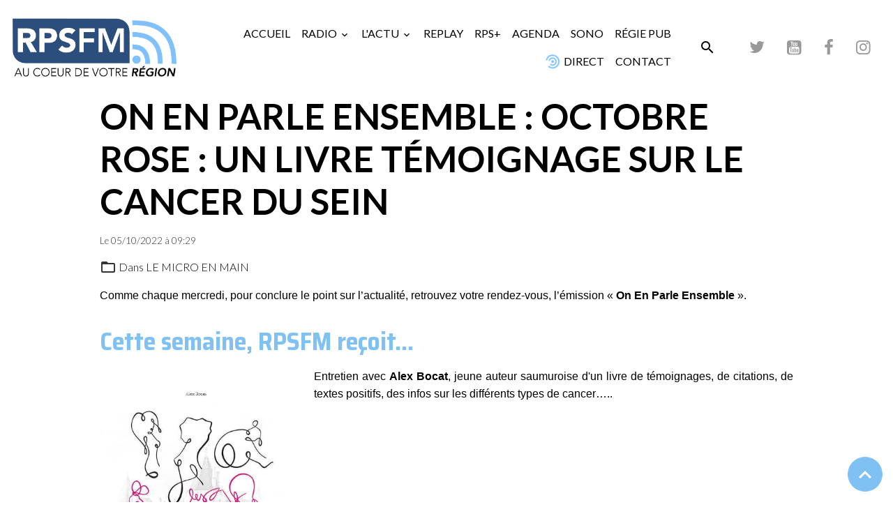

--- FILE ---
content_type: text/html; charset=UTF-8
request_url: https://www.rpsfm.fr/actu/on-en-parle-ensemble/on-en-parle-ensemble-octobre-rose-un-livre-temoignage-sur-le-cancer-du-sein.html
body_size: 60603
content:

<!DOCTYPE html>
<html lang="fr">
    <head>
        <title>ON EN PARLE ENSEMBLE : OCTOBRE ROSE : UN LIVRE TÉMOIGNAGE SUR LE CANCER DU SEIN</title>
        <meta name="theme-color" content="rgba(255, 255, 255, 0.724)">
        <meta name="msapplication-navbutton-color" content="rgba(255, 255, 255, 0.724)">
        <!-- METATAGS -->
        <!-- rebirth / basic -->
<!--[if IE]>
<meta http-equiv="X-UA-Compatible" content="IE=edge">
<![endif]-->
<meta charset="utf-8">
<meta name="viewport" content="width=device-width, initial-scale=1, shrink-to-fit=no">
    <link href="//www.rpsfm.fr/fr/themes/designlines/633c55743447500f8629afd3.css?v=61b2c9b3aa268a5356618450bf660d1b" rel="stylesheet">
    <meta property="og:title" content="ON EN PARLE ENSEMBLE : OCTOBRE ROSE : UN LIVRE TÉMOIGNAGE SUR LE CANCER DU SEIN">
    <meta property="og:url" content="https://www.rpsfm.fr/actu/on-en-parle-ensemble/on-en-parle-ensemble-octobre-rose-un-livre-temoignage-sur-le-cancer-du-sein.html">
    <meta property="og:type" content="website">
    <link rel="image_src" href="https://www.rpsfm.fr/medias/images/les-rebelles-roses-alex-bocat.jpg">
    <meta property="og:image" content="https://www.rpsfm.fr/medias/images/les-rebelles-roses-alex-bocat.jpg">
    <link href="//www.rpsfm.fr/fr/themes/designlines/636807757c1b5a683da29610.css?v=132912334a8184bfa9c5fe55bfbc76ac" rel="stylesheet">
    <link rel="canonical" href="https://www.rpsfm.fr/actu/on-en-parle-ensemble/on-en-parle-ensemble-octobre-rose-un-livre-temoignage-sur-le-cancer-du-sein.html">
    <meta name="google-site-verification" content="jocGBrbG_rV3yg8Msplf45gXPJa_d_QnOM4RasAyhyU">
<meta name="generator" content="e-monsite (e-monsite.com)">

    <link rel="icon" href="https://www.rpsfm.fr/medias/site/favicon/favicon-rpsfm-2021-.png">
    <link rel="apple-touch-icon" sizes="114x114" href="https://www.rpsfm.fr/medias/site/mobilefavicon/logo-rpsfm-2021-version-normal-sans-fond-blanc-.png?fx=c_114_114">
    <link rel="apple-touch-icon" sizes="72x72" href="https://www.rpsfm.fr/medias/site/mobilefavicon/logo-rpsfm-2021-version-normal-sans-fond-blanc-.png?fx=c_72_72">
    <link rel="apple-touch-icon" href="https://www.rpsfm.fr/medias/site/mobilefavicon/logo-rpsfm-2021-version-normal-sans-fond-blanc-.png?fx=c_57_57">
    <link rel="apple-touch-icon-precomposed" href="https://www.rpsfm.fr/medias/site/mobilefavicon/logo-rpsfm-2021-version-normal-sans-fond-blanc-.png?fx=c_57_57">

<link href="https://fonts.googleapis.com/css?family=Saira%20Semi%20Condensed:300,400,700%7CInter:300,400,700&amp;display=swap" rel="stylesheet">

        
    <link rel="preconnect" href="https://fonts.googleapis.com">
    <link rel="preconnect" href="https://fonts.gstatic.com" crossorigin="anonymous">
    <link href="https://fonts.googleapis.com/css?family=Lato:300,300italic,400,400italic,700,700italic%7CSaira Semi Condensed:300,300italic,400,400italic,700,700italic&display=swap" rel="stylesheet">

<link href="//www.rpsfm.fr/themes/combined.css?v=6_1642769533_626" rel="stylesheet">


<link rel="preload" href="//www.rpsfm.fr/medias/static/themes/bootstrap_v4/js/jquery-3.6.3.min.js?v=26012023" as="script">
<script src="//www.rpsfm.fr/medias/static/themes/bootstrap_v4/js/jquery-3.6.3.min.js?v=26012023"></script>
<link rel="preload" href="//www.rpsfm.fr/medias/static/themes/bootstrap_v4/js/popper.min.js?v=31012023" as="script">
<script src="//www.rpsfm.fr/medias/static/themes/bootstrap_v4/js/popper.min.js?v=31012023"></script>
<link rel="preload" href="//www.rpsfm.fr/medias/static/themes/bootstrap_v4/js/bootstrap.min.js?v=31012023" as="script">
<script src="//www.rpsfm.fr/medias/static/themes/bootstrap_v4/js/bootstrap.min.js?v=31012023"></script>
<script src="//www.rpsfm.fr/themes/combined.js?v=6_1642769533_626&lang=fr"></script>
<script type="application/ld+json">
    {
        "@context" : "https://schema.org/",
        "@type" : "WebSite",
        "name" : "RPSFM",
        "url" : "https://www.rpsfm.fr/"
    }
</script>




        <!-- //METATAGS -->
                <script async src="https://www.googletagmanager.com/gtag/js?id=G-4VN4372P6E"></script>
<script>
    window.dataLayer = window.dataLayer || [];
    function gtag(){dataLayer.push(arguments);}
    
    gtag('js', new Date());
    gtag('config', 'G-4VN4372P6E');
</script>

                                            <link rel="dns-prefetch" href="//ems-stats1.ems-app.com">
            <!-- Matomo -->
<script>
  var _paq = window._paq = window._paq || [];
  /* tracker methods like "setCustomDimension" should be called before "trackPageView" */
  _paq.push(['trackPageView']);
  _paq.push(['enableLinkTracking']);
  (function() {
    var u="https://ems-stats1.ems-app.com/";
    _paq.push(['setTrackerUrl', u+'matomo.php']);
    _paq.push(['setSiteId', '57']);
    var d=document, g=d.createElement('script'), s=d.getElementsByTagName('script')[0];
    g.async=true; g.src=u+'matomo.js'; s.parentNode.insertBefore(g,s);
  })();
</script>
<!-- End Matomo Code -->

            </head>
    <body id="actu_run_on-en-parle-ensemble_on-en-parle-ensemble-octobre-rose-un-livre-temoignage-sur-le-cancer-du-sein" data-template="page">
        

                <!-- BRAND TOP -->
        
        <!-- NAVBAR -->
                                                                                                                                    <nav class="navbar navbar-expand-lg py-lg-4 position-sticky" id="navbar" data-animation="sliding">
                                                                    <a aria-label="brand" class="navbar-brand d-inline-flex align-items-center" href="https://www.rpsfm.fr/">
                                                    <img src="https://www.rpsfm.fr/medias/site/logos/logo-rpsfm-2021-sans-fond-blanc-.png" alt="RPSFM" class="img-fluid brand-logo mr-2 d-inline-block">
                                                                        <span class="brand-titles d-lg-flex flex-column align-items-start">
                            <span class="brand-title d-none">RPSFM</span>
                                                        <span class="brand-subtitle d-none">Au Coeur de Votre Région</span>
                                                    </span>
                                            </a>
                                                    <button id="buttonBurgerMenu" title="BurgerMenu" class="navbar-toggler collapsed" type="button" data-toggle="collapse" data-target="#menu">
                    <span></span>
                    <span></span>
                    <span></span>
                    <span></span>
                </button>
                <div class="collapse navbar-collapse flex-lg-grow-0 ml-lg-auto" id="menu">
                                                                                                                <ul class="navbar-nav navbar-menu nav-all nav-all-right">
                                                                                                                                                                                            <li class="nav-item" data-index="1">
                            <a class="nav-link" href="https://www.rpsfm.fr/">
                                                                ACCUEIL
                            </a>
                                                                                </li>
                                                                                                                                                                                                                                                                            <li class="nav-item dropdown" data-index="2">
                            <a class="nav-link dropdown-toggle" href="https://www.rpsfm.fr/pages/la-radio/">
                                                                RADIO
                            </a>
                                                                                        <div class="collapse dropdown-menu">
                                    <ul class="list-unstyled">
                                                                                                                                                                                                                                                                                                                                                                                                                <li class="dropdown">
                                                <a class="dropdown-item dropdown-toggle" href="https://www.rpsfm.fr/pages/la-radio/emissions/">
                                                    ÉMISSIONS
                                                </a>
                                                                                                                                                    <div class="collapse dropdown-menu dropdown-submenu">
                                                        <ul class="list-unstyled">
                                                                                                                            <li>
                                                                    <a class="dropdown-item" href="https://www.rpsfm.fr/pages/la-radio/emissions/rubrique-a-brac.html">RUBRIQUE A BRAC</a>
                                                                </li>
                                                                                                                        <li class="dropdown-menu-root">
                                                                <a class="dropdown-item" href="https://www.rpsfm.fr/pages/la-radio/emissions/">ÉMISSIONS</a>
                                                            </li>
                                                        </ul>
                                                    </div>
                                                                                            </li>
                                                                                                                                                                                                                                                                    <li>
                                                <a class="dropdown-item" href="https://www.rpsfm.fr/pages/la-radio/les-frequences.html">
                                                    LES FRÉQUENCES
                                                </a>
                                                                                                                                            </li>
                                                                                                                                                                                                                                                                    <li>
                                                <a class="dropdown-item" href="https://www.rpsfm.fr/pages/la-radio/programmes.html">
                                                    GRILLE DES PROGRAMMES
                                                </a>
                                                                                                                                            </li>
                                                                                                                                                                                                                                                                    <li>
                                                <a class="dropdown-item" href="https://www.rpsfm.fr/pages/la-radio/service-civique.html">
                                                    SERVICE CIVIQUE
                                                </a>
                                                                                                                                            </li>
                                                                                                                                                                                                                                                                    <li>
                                                <a class="dropdown-item" href="https://www.rpsfm.fr/pages/la-radio/devenez-benevole.html">
                                                    DEVENEZ BÉNÉVOLE
                                                </a>
                                                                                                                                            </li>
                                                                                                                                                                                                                                                                    <li>
                                                <a class="dropdown-item" href="https://www.rpsfm.fr/pages/la-radio/c-etait-quoi-ce-titre.html">
                                                    C'ÉTAIT QUOI CE TITRE ?
                                                </a>
                                                                                                                                            </li>
                                                                                                                                                                                                                                                                    <li>
                                                <a class="dropdown-item" href="https://www.rpsfm.fr/pages/la-radio/c-etait-quoi-ce-titre-1.html">
                                                    TITRE À LA DEMANDE
                                                </a>
                                                                                                                                            </li>
                                                                                                                                                                                                                                                                    <li>
                                                <a class="dropdown-item" href="https://www.rpsfm.fr/pages/la-radio/point-presse.html">
                                                    POINT PRESSE
                                                </a>
                                                                                                                                            </li>
                                                                                                                                                                                                                                                                    <li>
                                                <a class="dropdown-item" href="https://www.rpsfm.fr/pages/la-radio/don.html">
                                                    FAIRE UN DON
                                                </a>
                                                                                                                                            </li>
                                                                                                                                                                                                                                                                    <li>
                                                <a class="dropdown-item" href="https://www.rpsfm.fr/pages/la-radio/je-donne-mon-avis-1.html">
                                                    JE DONNE MON AVIS
                                                </a>
                                                                                                                                            </li>
                                                                                                                                                                                                                                                                    <li>
                                                <a class="dropdown-item" href="https://www.rpsfm.fr/pages/la-radio/support-technique.html">
                                                    SUPPORT TECHNIQUE
                                                </a>
                                                                                                                                            </li>
                                                                                                                                                                                                                                                                    <li>
                                                <a class="dropdown-item" href="https://www.rpsfm.fr/pages/la-radio/mentions-legales.html">
                                                    MENTIONS LÉGALES
                                                </a>
                                                                                                                                            </li>
                                                                                <li class="dropdown-menu-root">
                                            <a class="dropdown-item" href="https://www.rpsfm.fr/pages/la-radio/">RADIO</a>
                                        </li>
                                    </ul>
                                </div>
                                                    </li>
                                                                                                                                                                                                                                                                            <li class="nav-item dropdown" data-index="3">
                            <a class="nav-link dropdown-toggle" href="https://www.rpsfm.fr/actu/">
                                                                L'ACTU
                            </a>
                                                                                        <div class="collapse dropdown-menu">
                                    <ul class="list-unstyled">
                                                                                                                                                                                                                                                                    <li>
                                                <a class="dropdown-item" href="https://www.rpsfm.fr/actu/on-en-parle-ensemble/">
                                                    LE MICRO EN MAIN
                                                </a>
                                                                                                                                            </li>
                                                                                                                                                                                                                                                                    <li>
                                                <a class="dropdown-item" href="https://www.rpsfm.fr/actu/rubrique-emploi/">
                                                    RUBRIQUE EMPLOI
                                                </a>
                                                                                                                                            </li>
                                                                                                                                                                                                                                                                    <li>
                                                <a class="dropdown-item" href="https://www.rpsfm.fr/actu/actualite/">
                                                    L'ACTU
                                                </a>
                                                                                                                                            </li>
                                                                                <li class="dropdown-menu-root">
                                            <a class="dropdown-item" href="https://www.rpsfm.fr/actu/">L'ACTU</a>
                                        </li>
                                    </ul>
                                </div>
                                                    </li>
                                                                                                                                                                                            <li class="nav-item" data-index="4">
                            <a class="nav-link" href="https://www.rpsfm.fr/pages/replay/">
                                                                REPLAY
                            </a>
                                                                                </li>
                                                                                                                                                                                            <li class="nav-item" data-index="5">
                            <a class="nav-link" href="https://www.rpsfm.fr/pages/rps-.html">
                                                                RPS+
                            </a>
                                                                                </li>
                                                                                                                                                                                            <li class="nav-item" data-index="6">
                            <a class="nav-link" href="https://www.rpsfm.fr/agenda/">
                                                                AGENDA
                            </a>
                                                                                </li>
                                                                                                                                                                                            <li class="nav-item" data-index="7">
                            <a class="nav-link" href="https://www.rpsfm.fr/pages/la-sonorisation.html">
                                                                SONO
                            </a>
                                                                                </li>
                                                                                                                                                                                            <li class="nav-item" data-index="8">
                            <a class="nav-link" href="https://www.rpsfm.fr/pages/regie-pub.html">
                                                                RÉGIE PUB
                            </a>
                                                                                </li>
                                                                                                                                                                                            <li class="nav-item" data-index="9">
                            <a class="nav-link" href="https://www.rpsfm.fr/pages/player.html" onclick="window.open(this.href);return false;">
                                                                                                                                                                                                                                                            <i class="material-icons md-wifi_tethering mi-spin" style="color:rgb(127, 193, 243)"></i>
                                                                DIRECT
                            </a>
                                                                                </li>
                                                                                                                                                                                            <li class="nav-item" data-index="10">
                            <a class="nav-link" href="https://www.rpsfm.fr/contact/contact.html">
                                                                CONTACT
                            </a>
                                                                                </li>
                                    </ul>
            
                                    
                    
                                        <ul class="navbar-nav navbar-widgets ml-lg-4">
                                                <li class="nav-item d-none d-lg-block">
                            <a href="javascript:void(0)" class="nav-link search-toggler"><i class="material-icons md-search"></i></a>
                        </li>
                                                                    </ul>
                                                                <ul class="website-social-links">
        <li>
        <a target='_blank' href="https://twitter.com/radiorpsfm" class="btn text-twitter"><i class="sn-icon-twitter"></i></a>
    </li>
        <li>
        <a target='_blank' href="https://www.youtube.com/channel/UCyFM0cEmiwbEx-LcyN2XsUQ" class="btn text-youtube"><i class="sn-icon-youtube"></i></a>
    </li>
        <li>
        <a target='_blank' href="https://www.facebook.com/rpsfm.fr/" class="btn text-facebook"><i class="sn-icon-facebook"></i></a>
    </li>
        <li>
        <a target='_blank' href="https://www.instagram.com/RADIO_RPSFM/" class="btn text-instagram"><i class="sn-icon-instagram"></i></a>
    </li>
    </ul>
                    
                    
                                        <form method="get" action="https://www.rpsfm.fr/search/site/" id="navbar-search" class="fade">
                        <input class="form-control form-control-lg" type="text" name="q" value="" placeholder="Votre recherche" pattern=".{3,}" required>
                        <button type="submit" class="btn btn-link btn-lg"><i class="material-icons md-search"></i></button>
                        <button type="button" class="btn btn-link btn-lg search-toggler d-none d-lg-inline-block"><i class="material-icons md-clear"></i></button>
                    </form>
                                    </div>
                    </nav>

        <!-- HEADER -->
                <!-- //HEADER -->

        <!-- WRAPPER -->
                                        <div id="wrapper">

                            <main id="main">

                                                                    <div class="container">
                                                                                                    </div>
                                            
                                        
                                        
                                                            <div class="view view-blog" data-sfroute="true" id="view-item" data-id-blog="633c55741e91500f86292f6e" data-mcp-item-id="633c55741e91500f86292f6e">
    <div class="container">
        <div class="row">
            <div class="col">
                                <h1 class="view-title">ON EN PARLE ENSEMBLE : OCTOBRE ROSE : UN LIVRE TÉMOIGNAGE SUR LE CANCER DU SEIN</h1>
                
    
<div id="site-module-blog" class="site-module" data-itemid="blog" data-siteid="5bbb1bba51085a684b86f8c1" data-category="5e494a528a7b5a684e951906"></div>

                <p class="metas">
                                                            <span class="meta-date">
                        Le 05/10/2022
                                                    <span class="meta-time">à 09:29</span>
                                            </span>
                                                        </p>
                                    <p class="blogpost-category">
                        <i class="material-icons text-muted md-folder_open"></i> Dans <a href="https://www.rpsfm.fr/actu/on-en-parle-ensemble">LE MICRO EN MAIN</a>
                    </p>
                
                <div class="content">
                                            <p style="text-align: justify;"><span style="font-size:16px;"><span style="font-family:verdana,geneva,sans-serif;"><span style="font-family:Verdana,Geneva,sans-serif;">Comme chaque mercredi, pour conclure le point sur l&rsquo;actualit&eacute;,&nbsp;retrouvez votre rendez-vous, l&rsquo;&eacute;mission &laquo; <strong>On En Parle Ensemble</strong> &raquo;.&nbsp;</span></span></span></p>

                                    </div>
            </div>
        </div>
    </div>

                        
<div id="rows-633c55743447500f8629afd3" class="rows" data-total-pages="1" data-current-page="1">
                            
                        
                                                                                        
                                                                
                
                        
                
                
                                    
                
                                
        
                                    <div id="row-633c55743447500f8629afd3-1" data-rowid="633c52e39411500f86292683" data-mcp-line-id="633c52e39411500f86292683"  class="row-container pos-1 page_1 container">
                    <div class="row-content">
                                                    <h2 class="row-title" data-line-v-id="633c52e39413500f86296c5e">
                                                                Cette semaine, RPSFM reçoit...
                                                            </h2>
                                                                                <div class="row" data-role="line">
                                    
                                                                                
                                                                                                                                                                                                            
                                                                                                                                                                
                                                                                
                                                                                
                                                                                                                        
                                                                                                                                                                    
                                                                                                                                                                            
                                                                                        <div data-role="cell" data-mcp-cell-id="633c52e39414500f86296328" data-size="sm" id="cell-633c52e39414500f86296328" class="col" style="-ms-flex-preferred-size:30%;flex-basis:30%">
                                               <div class="col-content col-no-widget">                                                        <div class="widget-image text-center">
        <img src="/medias/images/les-rebelles-roses-alex-bocat.jpg?v=1" alt="ON EN PARLE ENSEMBLE : OCTOBRE ROSE : UN LIVRE TÉMOIGNAGE SUR LE CANCER DU SEIN" width="" height="" loading="" class="rounded">
    </div>
                                                                                                    </div>
                                            </div>
                                                                                                                        
                                                                                
                                                                                                                                                                                                            
                                                                                                                                                                                                                                                    
                                                                                
                                                                                
                                                                                                                        
                                                                                                                                                                    
                                                                                                                                                                            
                                                                                        <div data-role="cell" data-mcp-cell-id="633c52e39415500f86295908" data-size="md" id="cell-633c52e39415500f86295908" class="col " style="-ms-flex-preferred-size:70%;flex-basis:70%">
                                               <div class="col-content col-no-widget">                                                        <p style="text-align: justify;"><span style="font-family:Verdana,Geneva,sans-serif;"></span><span style="font-family:Verdana,Geneva,sans-serif;">Entretien avec <strong>Alex Bocat</strong>, jeune auteur saumuroise d&#39;un&nbsp;livre de t&eacute;moignages, de citations, de textes positifs, des infos sur les diff&eacute;rents types de cancer&hellip;..</span></p>

<p style="text-align: justify;"><span style="font-family:Verdana,Geneva,sans-serif;"></span></p>

                                                                                                    </div>
                                            </div>
                                                                                                                                                        </div>
                                            </div>
                                    </div>
                                                    
                        
                                                                                        
                                                                
                
                        
                
                
                                    
                
                                
        
                                    <div id="row-633c55743447500f8629afd3-2" data-rowid="633c52e39417500f862927b2" data-mcp-line-id="633c52e39417500f862927b2"  class="row-container pos-2 page_1 row-highlighted container">
                    <div class="row-content">
                                                    <h2 class="row-title" data-line-v-id="633c52e39418500f8629126e">
                                                                L'interview de la semaine :
                                                            </h2>
                                                                                <div class="row" data-role="line">
                                    
                                                                                
                                                                                                                                                                                                            
                                                                                                                                                                                                                                                    
                                                                                
                                                                                
                                                                                                                        
                                                                                
                                                                                                                                                                            
                                                                                        <div data-role="cell" data-mcp-cell-id="633c52e39418500f8629c9f7" data-size="lg" id="cell-633c52e39418500f8629c9f7" class="col widget-playlist">
                                               <div class="col-content">                                                        
    <script src="//www.rpsfm.fr/medias/static/jQuery.jPlayer/2.9.0/dist/jplayer/jquery.jplayer.min.js"></script>
    <script src="//www.rpsfm.fr/medias/static/jQuery.jPlayer/2.9.0/dist/add-on/jplayer.playlist.min.js"></script>

<div class="widget-playlist" id="jp_container_697a8e16428b038ac3ff9b89">
    <div class="jp-type-playlist">
        <div id="jp_player_697a8e16428b038ac3ff9b89" class="jp-jplayer"></div>
        <div class="jp-gui">
            <div class="jp-interface">
                <div class="jp-progress">
                    <div class="jp-seek-bar">
                        <div class="jp-play-bar"></div>
                    </div>
                </div>
                <div class="jp-time-infos">
                    <div class="jp-current-time"></div>
                    <div class="jp-duration"></div>
                </div>
                <div class="jp-controls-holder">
                    <div class="jp-volume-controls">
                        <button type="button" class="jp-mute btn" tabindex="0"><i class="material-icons md-volume_mute"></i></button>
                        <button type="button" class="jp-unmute btn"><i class="material-icons md-volume_off"></i></button>
                        <button type="button" class="jp-volume-max btn" tabindex="0"><i class="material-icons md-volume_up"></i></button>
                        <div class="jp-volume-bar">
                            <div class="jp-volume-bar-value"></div>
                        </div>
                    </div>
                    <div class="jp-controls btn-group">
                        <button type="button" class="jp-previous btn btn-sm btn-outline-secondary disabled"><i class="material-icons md-fast_rewind"></i></button>
                        <button type="button" class="jp-play btn btn-sm btn-outline-secondary"><i class="material-icons md-play_arrow"></i></button>
                        <button type="button" class="jp-pause btn btn-sm btn-outline-secondary"><i class="material-icons md-pause"></i></button>
                        <button type="button" class="jp-stop btn btn-sm btn-outline-secondary"><i class="material-icons md-stop"></i></button>
                        <button type="button" class="jp-next btn btn-sm btn-outline-secondary disabled"><i class="material-icons md-fast_forward"></i></button>
                    </div>
                    <div class="jp-toggles">
                        <button type="button" class="jp-repeat btn"><i class="material-icons md-repeat"></i></button>
                        <button type="button" class="jp-repeat-off btn"><i class="material-icons md-repeat"></i></button>
                        <button type="button" class="jp-shuffle btn"><i class="material-icons md-shuffle"></i></button>
                        <button type="button" class="jp-shuffle-off btn"><i class="material-icons md-shuffle"></i></button>
                    </div>
                </div>
            </div>
        </div>
        <div class="jp-playlist" >
            <ul>
                <li></li>
            </ul>
        </div>
    </div>
</div>
<script>
    $(document).ready(function(){
        $('#jp_player_697a8e16428b038ac3ff9b89').jPlayer({
            solution: 'html',
            swfPath: "//www.rpsfm.fr/medias/static/jQuery.jPlayer/2.9.0/dist/jplayer/",
            supplied: 'mp3',
            smoothPlayBar: true,
            keyEnabled: true,
            preload: 'metadata',
            playlistOptions:{
                autoPlay: false,
                loopOnPrevious: false,
                shuffleOnLoop: true,
                enableRemoveControls: false,
                displayTime: 0,
                addTime: 'fast',
                removeTime: 'fast',
                shuffleTime: 'slow'
            },
            errorAlerts: false,
            warningAlerts: false
        });

        var jp_playlist = new jPlayerPlaylist({
            jPlayer: '#jp_player_697a8e16428b038ac3ff9b89',
            cssSelectorAncestor: '#jp_container_697a8e16428b038ac3ff9b89'
        }, [
                        {
                title: 'Alex\u0020Bocat\u0020\u002D\u0020mercredi\u00205\u0020octobre\u00202022',
                artist: '',
                free: false,
                mp3: 'https\u003A\/\/www.rpsfm.fr\/medias\/files\/alex\u002Dbocat\u002Doctobre\u002Drose\u002Drpsfm.mp3'
            }
                                ], {
            playlistOptions: {
                enableRemoveControls: true
            }
        });
    });
</script>

                                                                                                    </div>
                                            </div>
                                                                                                                                                        </div>
                                            </div>
                                    </div>
                        </div>

            
    <div class="container">
        <div class="row">
            <div class="col">
                                    <ul class="pager">
                                                    <li class="prev-page">
                                <a href="https://www.rpsfm.fr/actu/on-en-parle-ensemble/on-en-parle-ensemble-baugeois-vallee-lancement-du-projet-alimentaire-territorial.html" class="page-link">
                                    <i class="material-icons md-chevron_left"></i>
                                                                                                                        <img src="https://www.rpsfm.fr/medias/images/csm-fotomelia-images-gratuites-12-b4748d8cdc.jpg?fx=c_50_50&v=1" width="50" alt="ON EN PARLE ENSEMBLE : Baugeois-Vallée : lancement du Projet Alimentaire Territorial">
                                                                                <span>
                                    <strong>ON EN PARLE ENSEMBLE : Baugeois-Vallée : lancement du Projet Alimentaire Territorial</strong><br>
                                    <small>Comme chaque mercredi, pour conclure le point sur l&rsquo;actualit&eacute;,&nbsp;retrouvez votre ren...</small>
                                </span>
                                                                    </a>
                            </li>
                                                                            <li class="next-page">
                                <a href="https://www.rpsfm.fr/actu/on-en-parle-ensemble/on-en-parle-ensemble-un-ouvrage-pour-mettre-a-l-honneur-des-monuments-aux-morts.html" class="page-link">
                                                                                                                        <img src="https://www.rpsfm.fr/medias/images/34749703296-d0e763f48e-b.jpg?fx=c_50_50&v=1" width="50" alt="ON EN PARLE ENSEMBLE : UN OUVRAGE POUR METTRE A L'HONNEUR DES MONUMENTS AUX MORTS">
                                                                                <span>
                                    <strong>ON EN PARLE ENSEMBLE : UN OUVRAGE POUR METTRE A L'HONNEUR DES MONUMENTS AUX MORTS</strong><br>
                                    <small>Comme chaque mercredi, pour conclure le point sur l&rsquo;actualit&eacute;,&nbsp;retrouvez votre ren...</small>
                                </span>
                                                                        <i class="material-icons md-chevron_right"></i>
                                </a>
                            </li>
                                            </ul>
                
                
                            </div>
        </div>
    </div>
    
    <div class="container plugin-list">
        <div class="row">
            <div class="col">
                <div class="plugins">
                    
                                            <div id="social-" class="plugin" data-plugin="social">
    <div class="a2a_kit a2a_kit_size_32 a2a_default_style">
        <a class="a2a_dd" href="https://www.addtoany.com/share"></a>
        <a class="a2a_button_facebook"></a>
        <a class="a2a_button_x"></a>
        <a class="a2a_button_email"></a>
    </div>
    <script>
        var a2a_config = a2a_config || {};
        a2a_config.onclick = 1;
        a2a_config.locale = "fr";
    </script>
    <script async src="https://static.addtoany.com/menu/page.js"></script>
</div>                    
                    
                    
                                    </div>
            </div>
        </div>
    </div>

    </div>

<script>
    emsChromeExtension.init('blog', '633c55741e91500f86292f6e', 'e-monsite.com');
</script>

<script type="application/ld+json">
    {
        "@context": "https://schema.org",
        "@type": "NewsArticle",
        "headline": "ON EN PARLE ENSEMBLE : OCTOBRE ROSE : UN LIVRE TÉMOIGNAGE SUR LE CANCER DU SEIN",
                "image": [
            "https://www.rpsfm.fr/medias/images/les-rebelles-roses-alex-bocat.jpg"
        ],
                "datePublished": "05/10/2022",
        "dateModified": "05/10/2022"
             }
</script>

                </main>

                        </div>
        <!-- //WRAPPER -->

                <footer id="footer">
                            
<div id="rows-636807757c1b5a683da29610" class="rows" data-total-pages="1" data-current-page="1">
                            
                        
                                                                                        
                                                                
                
                        
                
                
                                    
                
                                
        
                                    <div id="row-636807757c1b5a683da29610-1" data-rowid="63f109c976435a683da219d8" data-mcp-line-id="63f109c976435a683da219d8"  class="row-container pos-1 page_1 container">
                    <div class="row-content">
                                                                                <div class="row" data-role="line">
                                    
                                                                                
                                                                                                                                                                                                            
                                                                                                                                                                
                                                                                
                                                                                
                                                                                                                        
                                                                                                                                                                    
                                                                                                                                                                            
                                                                                        <div data-role="cell" data-mcp-cell-id="671cb2d9a11200000002611a" data-size="sm" id="cell-671cb2d9a11200000002611a" class="col" style="-ms-flex-preferred-size:32.033426183844%;flex-basis:32.033426183844%">
                                               <div class="col-content col-no-widget">                                                        <div class="widget-image text-center">
        <img src="/medias/images/logo-rpsfm-2021-version-blanc.png?v=1" alt="RPSFM" width="1507" height="549" loading="eager" class="img-fluid">
    </div>
                                                                                                    </div>
                                            </div>
                                                                                                                        
                                                                                
                                                                                                                                                                                                            
                                                                                                                                                                
                                                                                
                                                                                
                                                                                                                        
                                                                                                                                                                    
                                                                                                                                                                            
                                                                                        <div data-role="cell" data-mcp-cell-id="6557137a389a5a683da24477" data-size="sm" id="cell-6557137a389a5a683da24477" class="col" style="-ms-flex-preferred-size:34.633240482823%;flex-basis:34.633240482823%">
                                               <div class="col-content col-no-widget">                                                        <p style="text-align: right;"><span style="font-family:Verdana,Geneva,sans-serif;"></span><span style="font-size:18px;"><strong><span style="font-family:Verdana,Geneva,sans-serif;">Association Radio Par&ccedil;ay-les-Pins</span></strong></span></p>

<p style="text-align: right;"><span style="font-family:Verdana,Geneva,sans-serif;">5 Place du Champ de Foire - Noyant&nbsp;</span></p>

<p style="text-align: right;"><span style="font-family:Verdana,Geneva,sans-serif;">49490 NOYANT-VILLAGES</span></p>

<p style="text-align: right;"><a href="tel:0241826028"><strong><span style="font-family:Verdana,Geneva,sans-serif;">02 41 82 60 28</span></strong></a>&nbsp;-&nbsp;<strong><span style="font-family:Verdana,Geneva,sans-serif;">radio@rpsfm.fr</span></strong></p>

<p style="text-align: right;"><span style="font-family:Verdana,Geneva,sans-serif;"></span></p>

                                                                                                    </div>
                                            </div>
                                                                                                                        
                                                                                
                                                                                                                                                                                                            
                                                                                                                                                                                                                                                    
                                                                                
                                                                                
                                                                                                                        
                                                                                                                                                                    
                                                                                                                                                                            
                                                                                        <div data-role="cell" data-mcp-cell-id="671cb4f95b940000000268a2" data-size="sm" id="cell-671cb4f95b940000000268a2" class="col widget-openstreetmap" style="-ms-flex-preferred-size:33.333333333333%;flex-basis:33.333333333333%">
                                               <div class="col-content">                                                        <div id="ol-canvas-1769639447599" style="height:150px;" class="map">
    </div>

<link href="//www.rpsfm.fr/medias/static/OpenLayers-5.0.3/ol.css" rel="stylesheet">
<script src="//www.rpsfm.fr/medias/static/OpenLayers-5.0.3/ol.js"></script>

<script>
$(document).ready(function() {
    var marker = new ol.Feature({
        geometry: new ol.geom.Point(ol.proj.fromLonLat([Number(0.1123563), Number( 47.511630300000036)])),
        type: 'icon'
    });
    
    var iconStyle = new ol.style.Style({
    	image: new ol.style.Icon(({
    		anchor: [0.5, 38],
    		anchorXUnits: 'fraction',
    		anchorYUnits: 'pixels',
    		opacity: 0.75,
    		src: '//www.rpsfm.fr/medias/static/manager/im/openstreetmap-marker.png'
    	}))
    });
    marker.setStyle(iconStyle);
               
    var source = new ol.source.Vector({
    	features: [marker]
    });
    
    var vectorLayer = new ol.layer.Vector({
    	source: source
    });
    
    map = new ol.Map({
    	target: 'ol-canvas-1769639447599',
    	layers: [
    		new ol.layer.Tile({
    			source: new ol.source.OSM({crossOrigin: null,'url':'//a.tile.openstreetmap.fr/hot/{z}/{x}/{y}.png '})
    		}), vectorLayer
    	],  
    	view: new ol.View({
    		center: ol.proj.fromLonLat([Number(0.1123563), Number(47.511630300000036)]),
    		zoom: 16
    	})
    });
     
    var popup = new ol.Overlay({
        element: document.getElementById('ol-popover-1769639447599')
    });
     
    map.addOverlay(popup);
    
          
    map.on('pointermove', function(e){
        var element = popup.getElement();
        if(e.dragging)
        {
            $(element).hide();
            return;
        }
    
        var hit = this.forEachFeatureAtPixel(e.pixel, function(feature, layer){
            return true;
        }); 
    
        if(hit)
        {
            map.getViewport().style.cursor = 'pointer';
        }
        else
        {
            map.getViewport().style.cursor = '';
        }
    });
      
    /* Désactiver le zoom au scroll sur la carte */
    map.getInteractions().forEach(function(interaction){
        if(interaction instanceof ol.interaction.MouseWheelZoom)
        {
            interaction.setActive(false);
        }
    }, this);   
});
</script>
                                                                                                    </div>
                                            </div>
                                                                                                                                                        </div>
                                            </div>
                                    </div>
                                                    
                        
                                                                                        
                                                                
                
                        
                
                
                                    
                
                                
        
                                    <div id="row-636807757c1b5a683da29610-2" data-rowid="6367fbe4b7965a683da2aa52" data-mcp-line-id="6367fbe4b7965a683da2aa52"  class="row-container pos-2 page_1 container">
                    <div class="row-content">
                                                                                <div class="row" data-role="line">
                                    
                                                                                
                                                                                                                                                                                                            
                                                                                                                                                                
                                                                                
                                                                                
                                                                                                                        
                                                                                
                                                                                                                                                                            
                                                                                        <div data-role="cell" data-mcp-cell-id="6367fbe4b7a35a683da2e46c" data-size="lg" id="cell-6367fbe4b7a35a683da2e46c" class="col">
                                               <div class="col-content col-no-widget">                                                        <p style="text-align: center;"><span style="font-size:12px;"><span style="font-family:verdana,geneva,sans-serif;"><strong>ⓒ 2026&nbsp;RPSFM</strong> - Tous droits r&eacute;serv&eacute;s - <a href="http://www.rpsfm.fr/pages/la-radio/mentions-legales.html" target="_blank">Mentions l&eacute;gales</a> <span style="font-size:12px;"><span style="font-family:verdana,geneva,sans-serif;">- Gestion des Cookies -&nbsp;<a href="https://www.payassociation.fr/rpsfm/paiementlibre" onclick="window.open(this.href, 'SERVICECLIENTRPSFM', 'resizable=yes,status=no,location=no,toolbar=no,menubar=no,fullscreen=no,scrollbars=yes,dependent=no'); return false;">Espace client</a></span></span>&nbsp;- <a href="https://www.rpsfm.fr/pages/player.html">Nous &eacute;couter</a>&nbsp;<span style="font-size:12px;"><span style="font-family:verdana,geneva,sans-serif;">- <a href="https://www.rpsfm.fr/pages/la-radio/don.html">Faire un don</a> -&nbsp;<a href="http://www.rpsfm.fr/contact/contact.html" target="_blank">Contact</a></span></span></span></span></p>

                                                                                                    </div>
                                            </div>
                                                                                                                                                        </div>
                                            </div>
                                    </div>
                        </div>

                        <div class="container">
                
                
                            </div>

                    </footer>
        
        
        
            

 
    
						 	 





                <button id="scroll-to-top" class="d-none d-sm-inline-block" type="button" aria-label="Scroll top" onclick="$('html, body').animate({ scrollTop:0}, 600);">
            <i class="material-icons md-lg md-expand_less"></i>
        </button>
        
            </body>
</html>


--- FILE ---
content_type: text/css; charset=UTF-8
request_url: https://www.rpsfm.fr/fr/themes/designlines/633c55743447500f8629afd3.css?v=61b2c9b3aa268a5356618450bf660d1b
body_size: 223
content:
#row-633c55743447500f8629afd3-1 .row-content{}@media screen and (max-width:992px){#row-633c55743447500f8629afd3-1 .row-content{}}@media screen and (max-width:992px){#row-633c55743447500f8629afd3-2 .row-content{}}

--- FILE ---
content_type: text/css; charset=UTF-8
request_url: https://www.rpsfm.fr/fr/themes/designlines/636807757c1b5a683da29610.css?v=132912334a8184bfa9c5fe55bfbc76ac
body_size: 345
content:
#row-636807757c1b5a683da29610-1{margin-top:15px}#row-636807757c1b5a683da29610-1 .row-content{border-radius:80px}@media screen and (max-width:992px){#row-636807757c1b5a683da29610-1 .row-content{}#row-636807757c1b5a683da29610-1{width:calc(100% - 0px)}}@media screen and (max-width:992px){#row-636807757c1b5a683da29610-2 .row-content{}}